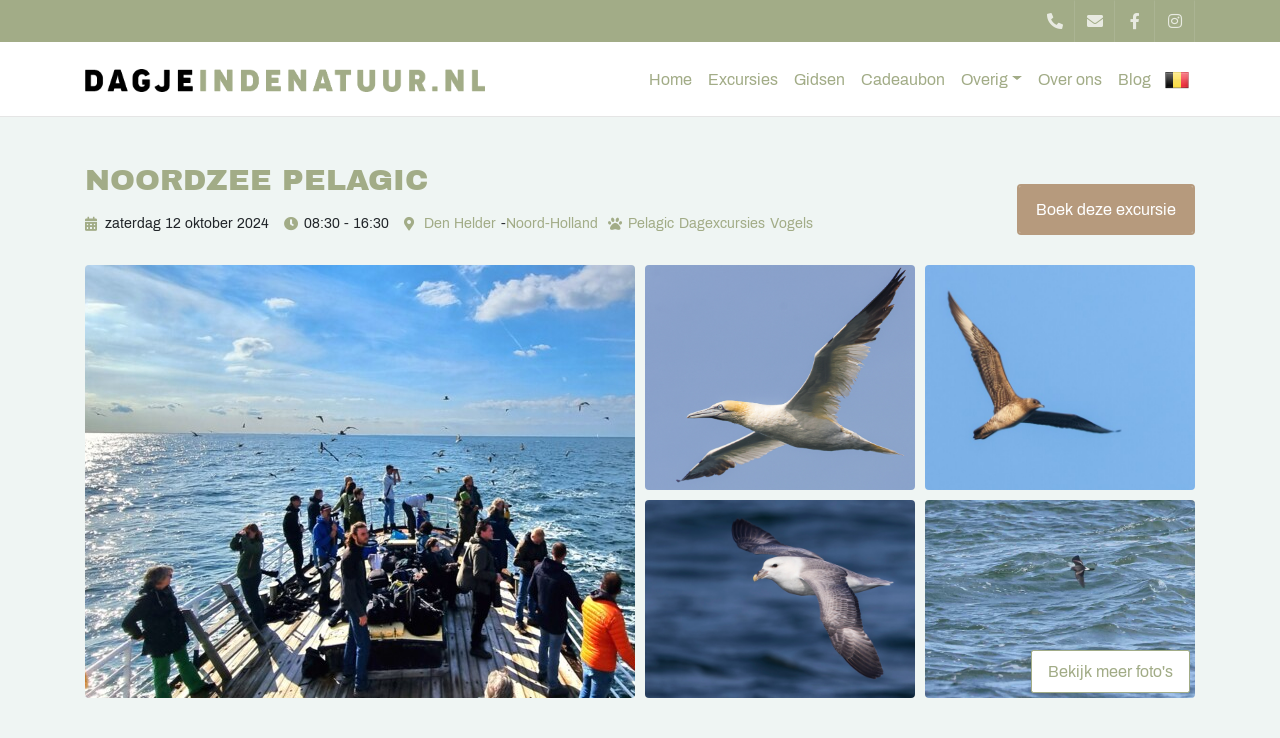

--- FILE ---
content_type: text/html; charset=UTF-8
request_url: https://www.dagjeindenatuur.nl/noordzee-pelagic/12-10-2024/
body_size: 7960
content:
<!DOCTYPE html><html lang=nl><head><meta charset=UTF-8><meta content="width=device-width, initial-scale=1" name=viewport><meta content=_csrf name=csrf-param><meta content="hIu5C9P1CrDJnsuHfGRLgtQC1BAfsOgcR8IbrLysj2Hy0d1uhrFp44SurfUwXQewlXSkUi2D2iQ2tX3hxtzXWQ==" name=csrf-token><title>Noordzee Pelagic - oktober - 12 oktober 2024 - Dagje in de natuur</title><meta content="" name=description><meta content="index, follow" name=robots><script>(function(w,d,s,l,i){w[l]=w[l]||[];w[l].push({'gtm.start':
new Date().getTime(),event:'gtm.js'});var f=d.getElementsByTagName(s)[0],
j=d.createElement(s),dl=l!='dataLayer'?'&l='+l:'';j.async=true;j.src=
'https://www.googletagmanager.com/gtm.js?id='+i+dl;f.parentNode.insertBefore(j,f);
})(window,document,'script','dataLayer','GTM-TRDSFDW');</script><link href=https://www.dagjeindenatuur.nl/noordzee-pelagic/12-10-2024/ rel=canonical><link href=/runtime/images/415/16x16/dagje_in_de_natuur_favicon.png rel=icon sizes=16x16 type=image/png><link href=/runtime/images/415/32x32/dagje_in_de_natuur_favicon.png rel=icon sizes=32x32 type=image/png><link href=/runtime/images/415/192x192/dagje_in_de_natuur_favicon.png rel=icon sizes=192x192 type=image/png><link href=/runtime/images/415/512x512/dagje_in_de_natuur_favicon.png rel=icon sizes=512x512 type=image/png><link href=/runtime/images/415/180x180/dagje_in_de_natuur_favicon.png rel=apple-touch-icon sizes=180x180 type=image/png><link href="/sweet/frontend/web/css/sweet.css?v=1767141158" rel=stylesheet><link href="/assets/4a7d06a4/css/all.css?v=1767141222" rel=stylesheet><link href="/assets/71fd50be/magnific-popup.css?v=1767141223" rel=stylesheet><link href="/assets/a3790b2e/css/swiper.min.css?v=1767141223" rel=stylesheet><link href="/assets/e34549c2/css/bootstrap.min.css?v=1767141223" rel=stylesheet><link href="/assets/6760bfc1/css/bootstrap-datepicker.min.css?v=1767141223" rel=stylesheet><link href="/css/main.css?v=1767141154" rel=stylesheet><meta content=u75v5ar0xod5fchliw1wc3u7vixsd0 name=facebook-domain-verification><noscript><img height=1 src="https://www.facebook.com/tr?id=570584180661167&ev=PageView&noscript=1" style=display:none width=1></noscript> <body><script>!function(f,b,e,v,n,t,s)
{if(f.fbq)return;n=f.fbq=function(){n.callMethod?
n.callMethod.apply(n,arguments):n.queue.push(arguments)};
if(!f._fbq)f._fbq=n;n.push=n;n.loaded=!0;n.version='2.0';
n.queue=[];t=b.createElement(e);t.async=!0;
t.src=v;s=b.getElementsByTagName(e)[0];
s.parentNode.insertBefore(t,s)}(window, document,'script',
'https://connect.facebook.net/en_US/fbevents.js');
fbq('init', '570584180661167');
fbq('track', 'PageView');</script> <noscript><iframe height=0 src="https://www.googletagmanager.com/ns.html?id=GTM-TRDSFDW" style=display:none;visibility:hidden width=0></iframe></noscript> <!--[CDATA[YII-DYNAMIC-1]]--> <div class=wrapper><div id=top-header class="container-fluid header"><div class=row><div class=container><div class=row><div class=col><div class=contact><ul><li><a class=phone href=tel:0202613511><i class="fa-phone-alt fas"></i></a> <li><a class=email href=mailto:info@dagjeindenatuur.nl><i class="fa-envelope fas"></i></a> <li><a href=https://www.facebook.com/Dagjeindenatuur target=_blank title=Facebook><i class="fa-facebook-f fab"></i></a> <li><a href=https://www.instagram.com/dagjeindenatuur.nl/ target=_blank title=Instagram><i class="fa-instagram fab"></i></a> </ul> </div> </div> </div> </div> </div> </div> <div id=bottom-header class="container-fluid header"><div class=row><div class=col-12><nav id=w0 class="navbar navbar-expand-xl"><div class=container><a class="logo navbar-brand" href=/><img alt="Dagje in de natuur" src=/runtime/images/39/1127x66/DagjeInDeNatuur_logo2tekst.png></a> <button aria-controls=w0-collapse aria-expanded=false aria-label="Toggle navigation" class=navbar-toggler data-target=#w0-collapse data-toggle=collapse type=button><div class=animated-icon2><span></span><span></span><span></span><span></span></div></button> <div id=w0-collapse class="collapse navbar-collapse"><ul id=w1 class="align-self-end menu nav navbar-nav"><li class=nav-item data-module=page data-slug=home title=Home><a class=nav-link href=/>Home</a> <li class=nav-item data-module=page data-slug=excursies title=Excursies><a class=nav-link href=/excursies/>Excursies</a> <li class=nav-item data-module=page data-slug=gidsen title=Gidsen><a class=nav-link href=/gidsen/>Gidsen</a> <li class=nav-item data-module=page data-slug=cadeaubon title=Cadeaubon><a class=nav-link href=/cadeaubon/>Cadeaubon</a> <li class="dropdown nav-item" data-module=page data-slug=overigen title=Overig><a class="dropdown-toggle nav-link" data-toggle=dropdown href=/overigen/>Overig</a><div id=w2 class=dropdown-menu><a class=dropdown-item href=/overigen/bedrijven/>Bedrijfsuitjes</a> <a class=dropdown-item href=/overigen/big-year-2026-score/>Big Year 2026</a> <a class=dropdown-item href=/overigen/faq/>FAQ</a> <a class=dropdown-item href=/overigen/fotoalbums/>Fotoalbums</a> <a class=dropdown-item href=/overigen/lezingen/>Lezingen</a> <a class=dropdown-item href=/overigen/prive-excursie/>Privé-excursie</a> <a class=dropdown-item href=/overigen/partners/>Partners</a> <a class=dropdown-item href=/overigen/sfeerbeelden/>Sfeerbeelden</a> <a class=dropdown-item href=/overigen/sponsorprojecten/>Sponsorprojecten</a> <a class=dropdown-item href=/overigen/strippenkaart/>Strippenkaart</a> <a class=dropdown-item href=/overigen/vacature/>Vacature</a> <a class=dropdown-item href=/overigen/webshop/>Webshop</a></div> <li class=nav-item data-module=page data-slug=over-ons title="Over ons"><a class=nav-link href=/over-ons/>Over ons</a> <li class=nav-item data-module=page data-slug=blog title=Blog><a class=nav-link href=/blog/>Blog</a></ul><ul class=website><li><a class=tooltip-button href=https://www.dagjeindenatuur.be><img class=img-fluid src=https://www.dagjeindenatuur.nl/images/flag_be.png><span>Naar Dagjeindenatuur.be</span></a></ul></div></div> </nav> </div> </div> </div> <div class="container-fluid excursions module view"><div class=row><div class=container><div class=row><div class="col-9 header section"><header><h1>Noordzee Pelagic</h1> </header> <ul class=info><li><i class="fa-calendar-alt fas"></i><span><time datetime=2024-12-10>zaterdag 12 oktober 2024</time></span> <li><i class="fa-clock fas"></i><span>08:30 - 16:30</span> <li><i class="fa-map-marker-alt fas"></i> <span><a href=/den-helder/ title="Den Helder">Den Helder</a></span> - <a href=/noord-holland/ title=Noord-Holland>Noord-Holland</a> <li><i class="fa-paw fas"></i> <span><a href=/pelagic/ title=Pelagic>Pelagic</a></span> <span><a href=/dagexcursies/ title=Dagexcursies>Dagexcursies</a></span> <span><a href=/vogelexcursies/ title=Vogels>Vogels</a></span></ul></div> <div class="action col-3"><nav><a class="button primary scroll-to" href=#form>Boek deze excursie</a> </nav> </div></div> <div class=row><div class="col-12 images section"><div class=row><div class="col-md-6 col-sm-12 main-image"><div class=image><a class=popup href=/runtime/images/6854/1440x780/20240914_105149.jpg title="Noordzee Pelagic ©Lars Buckx"><img alt="" class=img-fluid src=/runtime/images/6854/800x433/20240914_105149.jpg title="Noordzee Pelagic ©Lars Buckx"> </a> </div> </div> <div class="col-md-6 col-sm-12 other-images"><div class=row><div class="col-6 image"><a class=popup href=/runtime/images/6848/1440x1184/Jan_van_Gent_Lars_Buckx_7923.jpg title="Jan-van-Gent ©Lars Buckx"><img alt="" class=img-fluid src=/runtime/images/6848/800x657/Jan_van_Gent_Lars_Buckx_7923.jpg title="Jan-van-Gent ©Lars Buckx"> </a> </div> <div class="col-6 image"><a class=popup href=/runtime/images/6855/1440x857/Kleine_Jager_Lars_Buckx_3637_1.jpg title="Kleine Jager ©Lars Buckx"><img alt="" class=img-fluid src=/runtime/images/6855/800x476/Kleine_Jager_Lars_Buckx_3637_1.jpg title="Kleine Jager ©Lars Buckx"> </a> </div></div> <div class=row><div class="col-6 image"><a class=popup href=/runtime/images/5055/1440x900/Noordse_Stormvogel_Lennart_Verheuvel_1.jpeg title="Noordse Stormvogel ©Lennart Verheuvel"><img alt="" class=img-fluid src=/runtime/images/5055/800x500/Noordse_Stormvogel_Lennart_Verheuvel_1.jpeg title="Noordse Stormvogel ©Lennart Verheuvel"> </a> </div> <div class="col-6 image"><a class=popup href=/runtime/images/5058/1408x1016/Vaal_Stormvogeltje_Lennart_Verheuvel.jpeg title="Vaal Stormvogeltje ©Lennart Verheuvel"><img alt="" class=img-fluid src=/runtime/images/5058/800x577/Vaal_Stormvogeltje_Lennart_Verheuvel.jpeg title="Vaal Stormvogeltje ©Lennart Verheuvel"> </a> </div></div> <a class="button more more-gallery-images" href=#>Bekijk meer foto's</a></div> <div class=gallery-images><a class=popup href=/runtime/images/6849/1440x900/_K4A6449_CR3_20240914_DxO_DeepPRIME_1.jpg title="Pontische Meeuw ©Lennart Verheuvel"><img alt="" class=img-fluid src=/runtime/images/6849/800x500/_K4A6449_CR3_20240914_DxO_DeepPRIME_1.jpg> </a> <a class=popup href=/runtime/images/6850/1440x900/_K4A6754_CR3_20240914_DxO_DeepPRIME_1.jpg title="Jan-van-Gent juveniel ©Lennart Verheuvel"><img alt="" class=img-fluid src=/runtime/images/6850/800x500/_K4A6754_CR3_20240914_DxO_DeepPRIME_1.jpg> </a> <a class=popup href=/runtime/images/3363/650x487/Hendrik_Karssen_Aqua_Omega_11_december_2018_10.jpg title="Het schip Hendrik Karssen ©Aqua Omega"><img alt="" class=img-fluid src=/runtime/images/3363/650x487/Hendrik_Karssen_Aqua_Omega_11_december_2018_10.jpg> </a> <a class=popup href=/runtime/images/6851/1440x900/_K4A8255_CR3_20240914_DxO_DeepPRIME_1.jpg title="Noordse Stormvogel ©Lennart Verheuvel"><img alt="" class=img-fluid src=/runtime/images/6851/800x500/_K4A8255_CR3_20240914_DxO_DeepPRIME_1.jpg> </a> <a class=popup href=/runtime/images/5056/1440x900/Kleine_Jager_Lennart_Verheuvel_1.jpeg title="Kleine Jager ©Lennart Verheuvel"><img alt="" class=img-fluid src=/runtime/images/5056/800x500/Kleine_Jager_Lennart_Verheuvel_1.jpeg> </a> <a class=popup href=/runtime/images/6853/1440x900/_K4A9187_CR3_20240914_DxO_DeepPRIME_1.jpg title="Noordse Stormvogel ©Lennart Verheuvel"><img alt="" class=img-fluid src=/runtime/images/6853/800x500/_K4A9187_CR3_20240914_DxO_DeepPRIME_1.jpg> </a> <a class=popup href=/runtime/images/6856/1440x926/Middelste_Jager_Lars_Buckx_1.jpg title="Middelste Jager ©Lars Buckx"><img alt="" class=img-fluid src=/runtime/images/6856/800x514/Middelste_Jager_Lars_Buckx_1.jpg> </a> <a class=popup href=/runtime/images/6857/1440x879/Drieteenmeeuw_Sjoerd__2.jpg title="Drieteenmeeuw ©Sjoerd Radstaak"><img alt="" class=img-fluid src=/runtime/images/6857/800x488/Drieteenmeeuw_Sjoerd__2.jpg> </a> <a class=popup href=/runtime/images/6858/1440x959/Alk_Jonathan_Leeuwis_1.jpg title="Alk ©Jonathan Leeuwis"><img alt="" class=img-fluid src=/runtime/images/6858/800x532/Alk_Jonathan_Leeuwis_1.jpg> </a> <a class=popup href=/runtime/images/6859/1440x901/Zwarte_Zee_eend_Lars_Buckx_5362.jpg title="Zwarte Zee-eend ©Lars Buckx"><img alt="" class=img-fluid src=/runtime/images/6859/800x500/Zwarte_Zee_eend_Lars_Buckx_5362.jpg> </a></div></div> </div> </div> <div class=row><div class="col-12 content section"><div class=row><div class=col-12><header><h2>Noordzee Pelagic</h2> </header> </div> <div class="col-12 col-lg-6 col-md-12 content"><section><p>Op de Noordzee leven verschillende soorten zeevogels zoals de <strong>Jan van Gent, Kleine Jager, Noordse Stormvogel </strong>en zelfs de <strong>Papegaaiduiker.</strong> Helaas laten deze soorten zich zelden vanaf het vasteland zien. Als ze dan al te zien zijn is het vaak op grote afstand en tijdens weersomstandigheden die vaak verre van ideaal zijn. Als de vogels niet naar ons willen komen, dan gaan we ze zelf maar opzoeken. Tijdens deze 'pelagic' zijn er voor zowel vogelaars als fotografen vaak voldoende kansen om de zeevogels goed te bekijken en fotograferen. <p>Vanuit de haven van Den Helder varen we met de Hendrik Karssen, een uniek en historisch oud marineschip in noordwestelijke richting de Noordzee op. Met afstand de beste locatie voor het zien van zeevogels in Nederland. Half oktober is de trekperiode van veel soorten zeevogels, waarbij we goede kans maken op soorten als <strong>Alk, Zeekoet, Roodkeelduiker, Jan-van-Gent, Eider, Zwarte Zee-eend, Drieteenmeeuw </strong>en<strong> Kleine Jager</strong>. Uiteraard gaan we ook op zoek naar de bijzondere soorten die op de Noordzee leven. We kijken uit naar de <strong>Middelste- </strong>en<strong> Grote Jager, Parelduiker, Vaal Stormvogeltje </strong>en<strong> Grauwe Pijlstormvogel</strong>.&nbsp; <p><br>Het blijft een verrassing wat we tegenkomen en misschien hebben we wel het geluk om een <strong>Noordse Pijlstormvogel, Noordse Stern, Vaal Stormvogeltje of Kleinste Jager </strong>te zien.&nbsp;Tijdens de Pelagics de afgelopen jaren ontdekten we ook (mega)zeldzaamheden zoals&nbsp;<strong>IJsduiker</strong>,&nbsp;<strong>Zwarte Zeekoet&nbsp;</strong>en de achste <strong>Kleine&nbsp;Kokmeeuw</strong> voor Nederland! <p>We zitten midden in de trektijd, dus wellicht dat we ook nog zangvogels tegenkomen die lange tijd over de Noordzee hebben gevlogen en even aan boord komen zitten om uit te rusten. <p>We maken een mooie tocht over de Noordzee en afhankelijk van de waarnemingen varen we wellicht ook nog over de Waddenzee aan de oostkant van Texel. We speuren niet alleen naar vogels maar maken ook kans op zeehonden en Bruinvissen. We zijn benieuwd wat voor verrassingen de mysterieuze Noordzee voor ons in petto heeft! <p><strong>Chummen</strong><br>We zullen actief proberen de vogels dichterbij de boot te lokken. Dat doen we door te 'chummen'. Dat houdt in dat we op open zee visafval rond de boot verspreiden. Zeevogels hebben een zeer goed ontwikkeld reukorgaan en kunnen dit visafval op kilometers afstand ruiken. Met wat geluk duiken Jan-van-Genten naast de boot de zee in om de vissenstaarten te pakken en lokken we misschien een <strong>Middelste Jager</strong> of pijlstormvogel naar de boot. <p><strong>Het schip</strong><br>We varen uit met de Hendrik Karssen. Dit ruime schip heeft een bijzondere historie waar de kapitein alles over kan vertellen! Naast de kapitein varen er ook drie ervaren bemanningsleden mee en uiteraard drie gidsen vanuit Dagjeindenatuur.nl om soorten aan te wijzen en alles over hun herkenning te vertellen. <p>Het schip is voorzien van twee verschillende dekken, een toilet en ook een kleine keuken van waaruit we een lunch verzorgen. Daarnaast kun je tijdens een regenbui droog staan onder in de gangborden onder het afdak van het tweede dek. Ook is er een ruime binnenruimte om met koffie of thee op te warmen. <p><strong>Doorgang excursie</strong><br>We hopen natuurlijk op een mooie zonnige dag voor de vaartocht. Mocht het toch gaan stormen dan zijn we genoodzaakt de vaartocht te annuleren en hebben we een aantal beschikbare back-up data: 1, 14 & 21 november. Zet deze dus ook alvast met potlood in de agenda.&nbsp;Uiteraard kun je in dat geval ook je geld retour ontvangen. <p>Minimaal aantal deelnemers: 35 personen<br> <p>Wil je graag weten hoe een dag op zee er uit ziet? Lees onze blog over onze allereerste Noordzee Pelagic:&nbsp;<a href=https://www.dagjeindenatuur.nl/onze-eerste-noordzee-pelagic/ target=_blank>www.dagjeindenatuur.nl/onze-eerste-noordzee-pelagic</a> <p style="font-style: italic; font-size: 0.9em;"> Dit aanbod valt niet onder de garantie van STO Garant. U kunt de voorwaarden van deze garantieregeling vinden op de website van <a href=https://www.sto-garant.nl/downloads target=_blank>STO Garant</a>. </section> </div> <div class="col-12 col-lg-6 col-md-12"><div class=table-container><table class=attribute-list><tbody><tr><td class=attribute>Datum <td class=value><time datetime=2024-12-10>zaterdag 12 oktober 2024</time> <tr><td class=attribute>Starttijd <td class=value>08:30 <tr><td class=attribute>Eindtijd <td class=value>16:30 <tr><td class=attribute>Prijs <td class=value>€ 95,00 <tr><td class=attribute>Inclusief <td class=value>Ervaren gidsen met telescoop <tr><td class=attribute>Plaatsen vrij <td class=value>0</tbody> </table> </div> <header class=fully-booked><h3>Overige opties</h3> <span><a class="button primary" href=/den-helder/ title="Den Helder">Bekijk meer excursies in dit gebied: Den Helder</a></span></header> <div class=row><div class="col-12 col-lg-8 guides section"><div class=row><div class=col-12><h3>Uw gidsen</h3> </div> <div class="col-12 guide"><div class=row><div class="col-6 col-lg-4 col-md-3 image"><a href=/gijsbert-twigt/ title="Gijsbert Twigt"><figure><img alt="" class=img-fluid src=/runtime/images/2328/250x337/Gijsbert_Twigt_2_1.jpg> </figure> </a> </div> <div class="col-6 col-lg-8 col-md-9 content"><header><h6>Gijsbert Twigt</h6> </header> <a href=/gijsbert-twigt/ title="Gijsbert Twigt">Bekijk meer excursies</a></div></div> </div> <div class="col-12 guide"><div class=row><div class="col-6 col-lg-4 col-md-3 image"><a href=/wouter-van-der-ham/ title="Wouter van der Ham"><figure><img alt="" class=img-fluid src=/runtime/images/43/250x304/Wout_.jpg> </figure> </a> </div> <div class="col-6 col-lg-8 col-md-9 content"><header><h6>Wouter van der Ham</h6> </header> <a href=/wouter-van-der-ham/ title="Wouter van der Ham">Bekijk meer excursies</a></div></div> </div></div> </div> </div></div></div> </div> </div> <div id=form class=form-container><header class=fully-booked><h3>Helaas, deze excursie is volgeboekt.</h3> <span><a class="button primary" href=/den-helder/ title="Den Helder">Bekijk meer excursies in dit gebied</a></span></header> </div></div> </div> </div> <footer class="container-fluid footer module"><div class=row><div class=container><div class=row><div class="col item"><div class=redactor><header><h3>Adres & Contact</h3> </header> <section><p><a align=bottom href=/local/userfiles/overigen/Algemene_voorwaarden_Dagjeindenatuur_met_STO.pdf target=_blank title=Algemene_voorwaarden_Dagjeindenatuur_met_STO.pdf>Download onze Algemene Voorwaarden</a><br><a align=bottom href=/local/userfiles/overigen-2/Algemene_voorwaarden_Dagjeindenatuur_reizen.pdf target=_blank title=Algemene_voorwaarden_Dagjeindenatuur_reizen.pdf>Download onze Algemene Voorwaarden voor reizen</a> </section> <div class=contact-details><div itemscope itemtype=http://schema.org/Organization style=margin-bottom:15px;><div class=title><ul class="company contact-details"><li><span itemprop=name>Dagjeindenatuur B.V.</span></li> <div itemscope itemtype=http://schema.org/PostalAddress><li><span itemprop=streetAddress> Jurriaan Kokstraat 161 </span> <li><span itemprop=postalCode>2586 SG&nbsp;</span> <span itemprop=addressLocality>Den Haag</span></div></ul> <ul class="contact contact-details"><li><span>E-mail:</span> <a href=mailto:info@dagjeindenatuur.nl><span itemprop=email>info@dagjeindenatuur.nl</span></a> <li><span>Tel:</span> <a href=tel:0202613511><span itemprop=telephone>0202613511</span></a> <li class=whatsapp><a data-action=share/whatsapp/share href="https://web.whatsapp.com/send?phone=31638681884&text=Whatsapp bericht: " target=_blank title="Whatsapp bericht: "><i aria-hidden=true class="fa-whatsapp fab"></i> <span>Stuur ons een whatsapp bericht</span></a> </ul> <ul class="contact-details tax"><li><span>KvK: </span><span itemprop=taxID>93152779</span> <li><span>BTW nr: </span><span itemprop=vatID>NL866295033B01</span></ul></div> </div> </div></div> </div> <div class="col item"><div class=redactor><header><h3>Vind ons online</h3> </header> <ul class=social-list><li><a class=social href=https://www.facebook.com/Dagjeindenatuur target=_blank title=Facebook><i aria-hidden=true class="fa-facebook-f fab"></i> </a> <li><a class=social href=https://www.instagram.com/dagjeindenatuur.nl/ target=_blank title=Instagram><i aria-hidden=true class="fa-instagram fab"></i> </a> </ul> <div class="align-items-center row"><div class=col-auto><a href=https://sto-garant.nl/ target=_blank title="Ga naar de website van STO Garant"><figure><img id=sto-garant alt="Logo STO Garant" class=img-responsive src=/images/logo-garant-white.png title="Onze meerdaagse excursies worden gedekt via STO."> </figure> </a> <a href=https://www.dagjeindenatuur.nl/overigen/sto-garantiefonds/ target=_blank title="Ga naar de website van STO Garant">Garantieregeling</a></div> <div class=col><p>Onze meerdaagse excursies worden gedekt via STO. </div></div></div> </div> <div class="col item"><div class=redactor><header><h3>Nieuwsbrief</h3> </header> <section><div id=mc_embed_signup><form id=mc-embedded-subscribe-form action="https://dagjeindenatuur.us1.list-manage.com/subscribe/post?u=1c9044c39e2f23709a40d818d&id=6e9ff3fce5" class=validate data-redactor-type=form method=post name=mc-embedded-subscribe-form novalidate target=_blank><div id=mc_embed_signup_scroll><div class=mc-field-group><p>Schrijf je in voor onze nieuwsbrief om op de hoogte te blijven van nieuwe en komende excursies!</p> <label for=mce-EMAIL><strong>E-mailadres</strong> <br></label><br> <input id=mce-EMAIL class="email required" name=EMAIL type=email value=""></div> <div id=mce-responses class=clear><div id=mce-error-response class=response style=display:none></div> <div id=mce-success-response class=response style=display:none></div></div> <div aria-hidden=true style="position: absolute; left: -5000px;"><input name=b_c0467cbe37341c8922da02847_ec237677f0 tabindex=-1 type=text></div> <div class=clear><input id=mc-embedded-subscribe class=button name=subscribe type=submit value=Inschrijven></div></div> </form> </div> </section></div> </div></div> </div> </div> </footer> <footer class="container-fluid copyright module"><div class=row><div class=container><div class=row><p>© <time datetime=2026-17-01>2026</time> Dagje in de natuur | Ontwikkeld door DudeSquare </div> </div> </div> </footer> <a class=back-to-top href=#><i class="fa-chevron-up fas"></i></a></div> <script type=application/ld+json>[
    {
        "@context": "https://schema.org",
        "@type": "LocalBusiness",
        "url": "https://www.dagjeindenatuur.nl/",
        "name": "Dagjeindenatuur B.V.",
        "telephone": "0202613511",
        "email": "info@dagjeindenatuur.nl",
        "vatID": "NL866295033B01",
        "taxID": "93152779",
        "image": "https://www.dagjeindenatuur.nl/runtime/images/39/1127x66/DagjeInDeNatuur_logo2tekst.png",
        "logo": {
            "@type": "ImageObject",
            "url": "https://www.dagjeindenatuur.nl/runtime/images/39/1127x66/DagjeInDeNatuur_logo2tekst.png"
        },
        "address": {
            "streetAddress": "Jurriaan Kokstraat 161",
            "postalCode": "2586 SG",
            "addressLocality": "Den Haag",
            "addressCountry": "NL",
            "@type": "PostalAddress"
        },
        "openingHoursSpecification": [
            {
                "@type": "OpeningHoursSpecification",
                "dayOfWeek": "Monday",
                "opens": "09:00",
                "closes": "17:00"
            },
            {
                "@type": "OpeningHoursSpecification",
                "dayOfWeek": "Tuesday",
                "opens": "09:00",
                "closes": "17:00"
            },
            {
                "@type": "OpeningHoursSpecification",
                "dayOfWeek": "Wednesday",
                "opens": "09:00",
                "closes": "17:00"
            },
            {
                "@type": "OpeningHoursSpecification",
                "dayOfWeek": "Thursday",
                "opens": "09:00",
                "closes": "17:00"
            },
            {
                "@type": "OpeningHoursSpecification",
                "dayOfWeek": "Friday",
                "opens": "09:00",
                "closes": "17:00"
            },
            {
                "@type": "OpeningHoursSpecification",
                "dayOfWeek": "Saturday",
                "opens": "09:00",
                "closes": "16:00"
            }
        ],
        "sameAs": [
            "https://www.facebook.com/Dagjeindenatuur",
            "https://www.instagram.com/dagjeindenatuur.nl/"
        ]
    }
]</script><script src="/assets/e384bd1c/jquery.min.js?v=1767141222"></script> <!--[if lt IE 9]>
<script src="/assets/a620e79b/dist/html5shiv.min.js?v=1767141222"></script>
<![endif]--> <!--[if lt IE 9]>
<script src="/assets/c1655ee7/dest/respond.min.js?v=1767141222"></script>
<![endif]--> <script src="/assets/71fd50be/jquery.magnific-popup.min.js?v=1767141223"></script> <script src="/assets/2ed8108b/masonry.pkgd.min.js?v=1767141223"></script> <script src="/assets/317b94ac/imagesloaded.pkgd.min.js?v=1767141223"></script> <script src="/assets/ec3eecee/isotope.pkgd.min.js?v=1767141223"></script> <script src="/assets/a397b374/jquery.matchHeight-min.js?v=1767141223"></script> <script src="/assets/a3790b2e/js/swiper.min.js?v=1767141223"></script> <script src="/assets/e34549c2/js/bootstrap.bundle.js?v=1767141223"></script> <script src="/assets/84462a2c/infinite-scroll.pkgd.min.js?v=1767141223"></script> <script src="/assets/e34549c2/js/bootstrap.min.js?v=1767141223"></script> <script src="/assets/6760bfc1/js/bootstrap-datepicker.min.js?v=1767141223"></script> <script src="/js/main.js?v=1767141154"></script> <script>$(document).ready(function(){
		    $('input[name=_csrf]').val('hIu5C9P1CrDJnsuHfGRLgtQC1BAfsOgcR8IbrLysj2Hy0d1uhrFp44SurfUwXQewlXSkUi2D2iQ2tX3hxtzXWQ==');
		});</script> <script>jQuery(function ($) {

            dataLayer = window.dataLayer || [];
            dataLayer.push({
                'event': 'view_item',
                'ecommerce': {
                    'items': [{
                        'item_name': 'Noordzee Pelagic - oktober - 12 oktober 2024',
                        'item_id': '3374',
                        'price': '95',
                        'item_brand': '',
                        'item_category': 'Excursies',
                        'quantity': '1'
                    }]
                }
            });
        

                
            $('body').on('click', '.sweet-alert-popup-container .sweet-alert .close-icon, .sweet-alert .close-button', function(){
                $(this).parent().hide();
                $(this).parent().removeClass('active');
                var popupContainer = $(this).parent().parent();
                if (popupContainer.find('.sweet-alert:not(.active)').length == popupContainer.find('.sweet-alert').length){
                    popupContainer.hide();
                    $('body').removeClass('popup-active');
                }                   
            });
            
            $('body').on('click', '.sweet-alert-container .sweet-alert .close-icon', function(){
                $(this).parent().hide();            
            });
                
            $('body').on('click', '.sweet-alert-popup-container', function(e){
                if ($(e.target).hasClass('sweet-alert-popup-container')){
                    $(this).hide();
                    $('body').removeClass('popup-active');
                }
            });
            
            if ($('.sweet-alert-popup-container').length > 0){
                $('body').addClass('popup-active');
            }
                
            if ($('.sweet-alert-container').length > 0){
                setTimeout(function() { 
                    $('.sweet-alert-container').hide();
                }, 15000);
            }
            
        
});</script>

--- FILE ---
content_type: text/css
request_url: https://www.dagjeindenatuur.nl/sweet/frontend/web/css/sweet.css?v=1767141158
body_size: 2701
content:
div.sweet-input {
  position: absolute !important;
  left: -999em;
}
.video-container {
  position: relative;
  padding-bottom: 56.25%;
  padding-top: 30px;
  height: 0;
  overflow: hidden;
}
.btn-group.open .dropdown-toggle {
  box-shadow: none !important;
}
.demo-indicator {
  position: fixed;
  bottom: 20px;
  left: -35px;
  right: 0;
  background-color: #438eb9;
  color: #fff;
  padding: 5px 0;
  display: block;
  z-index: 9999;
  margin: 0 auto;
  width: 200%;
  text-align: center;
  text-transform: uppercase;
  -webkit-transform: rotate(-45deg);
  -moz-transform: rotate(-45deg);
  -ms-transform: rotate(-45deg);
  transform: rotate(-45deg);
  -webkit-box-shadow: 5px 5px 10px -1px rgba(0, 0, 0, 0.2);
  -moz-box-shadow: 5px 5px 10px -1px rgba(0, 0, 0, 0.2);
  box-shadow: 5px 5px 10px -1px rgba(0, 0, 0, 0.2);
  border: 1px solid #fff;
  overflow: hidden;
}
.caption-title,
.caption-description {
  display: block;
  line-height: 1.5;
  font-size: 14px;
}
.caption-description {
  font-style: italic;
}
.video-container iframe,
.video-container object,
.video-container embed {
  position: absolute;
  top: 0;
  left: 0;
  width: 100%;
  height: 100%;
}
/* Redactor 3 adds the figure element. This is not needed so il give it a static position */
.video-container > figure {
  position: static !important;
}
.view-switcher button,
.view-switcher .btn {
  box-shadow: none;
  background-color: transparent;
  border-color: transparent;
  padding: 0px;
  margin: 0px;
  color: #000;
  width: 40px;
}
.view-switcher button img,
.view-switcher .btn img {
  width: 25px;
}
.view-switcher button:hover,
.view-switcher .btn:hover,
.view-switcher .btn:focus {
  color: #000;
}
.view-switcher .btn:active,
.view-switcher button:active {
  box-shadow: none;
}
.view-switcher .btn-group.open .dropdown-toggle {
  box-shadow: none;
  color: #000;
}
.view-switcher ul.dropdown-menu {
  min-width: 40px;
  max-width: 40px;
  position: absolute;
  background-color: #fff;
  border-color: transparent;
  /*box-shadow:none;*/
}
.view-switcher ul.dropdown-menu li {
  width: 100%;
  margin-left: 0px;
}
.view-switcher ul.dropdown-menu li > a {
  padding: 0px;
  display: block;
  text-align: center;
}
.view-switcher ul.dropdown-menu li > a:before {
  display: block;
}
.view-switcher ul.dropdown-menu li > a:hover {
  background-color: transparent;
  background: transparent;
}
.view-switcher button.btn span.flag {
  display: block;
}
.view-switcher button.btn span.caret {
  display: none;
}
.view-switcher button.btn span.flag:before {
  display: inline-block;
}
.view-switcher ul.dropdown-menu li > a img {
  width: 24px;
  height: 24px;
  margin: 0px auto;
}
.view-switcher ul.dropdown-menu li > a span {
  display: none;
}
/* COOKIE */
.cookie-container {
  background-color: rgba(0, 0, 0, 0.7);
  padding: 10px 0px;
  width: 100%;
  position: fixed;
  z-index: 9999;
  bottom: 0px;
  left: 0px;
  text-align: center;
  display: block;
  height: auto;
  -webkit-transition: bottom 2s ease-in;
  -o-transition: bottom 2s ease-in;
  transition: bottom 2s ease-in;
  color: #fff;
}
.cookie-container [data-accepted="1"],
.cookie-container.accepted-1 {
  display: none;
}
.cookie-container.slideDown {
  bottom: -100%;
}
.cookie-container .cookie-close {
  position: absolute;
  right: 5px;
  top: 0px;
}
.cookie-container .cookie-close a {
  color: #fff;
  font-size: 15px;
}
.cookie-container#new-cookie-container {
  color: #fff;
  text-align: left;
  font-size: 15px;
  font-family: inherit;
}
.cookie-container#new-cookie-container h4 {
  margin: 10px 0px;
  text-transform: uppercase;
  color: #fff;
  font-size: inherit;
}
.cookie-container#new-cookie-container p {
  line-height: normal;
  margin: 10px 0px;
  color: #fff;
}
.cookie-container#new-cookie-container a.button {
  border-width: 1px;
  border-style: solid;
  border-color: transparent;
  font-family: inherit;
  font-size: inherit;
  text-transform: uppercase;
  line-height: 30px;
  vertical-align: middle;
  padding: 0 21px;
}
.cookie-container#new-cookie-container a.button.primary {
  background-color: #6eff6a;
  color: #000;
}
.cookie-container#new-cookie-container a.button.primary:hover {
  background-color: #000;
  color: #6eff6a;
  border-color: #6eff6a;
}
@media (max-width: 767px) {
  .cookie-container#new-cookie-container a.button.primary {
    display: block;
    text-align: center;
  }
}
.cookie-container#new-cookie-container a.button.secondary {
  background-color: #000;
  color: #6eff6a;
}
.cookie-container#new-cookie-container a.button.secondary:hover {
  background-color: #6eff6a;
  color: #000;
}
.cookie-container#new-cookie-container a.button.privacy {
  background-color: transparent;
  text-transform: uppercase;
  text-shadow: none;
  border: none;
  border-top: 1px solid rgba(255, 255, 255, 0.5);
  padding: 5px;
  display: block;
  text-align: center;
  color: inherit;
  line-height: normal;
  font-size: 13px;
}
.cookie-container#new-cookie-container a.button.privacy:hover,
.cookie-container#new-cookie-container a.button.privacy:focus,
.cookie-container#new-cookie-container a.button.privacy:hover:focus {
  background-color: transparent;
  color: #fff;
  text-shadow: none;
}
.cookie-container#new-cookie-container .content {
  background-color: transparent;
  border: none;
  max-width: 640px;
  margin: 0px auto;
  width: 100%;
  padding: 0px 15px;
}
.cookie-container#new-cookie-container form {
  display: -webkit-flex;
  display: -ms-flexbox;
  display: -ms-flex;
  display: flex;
  -webkit-align-items: center;
  -ms-align-items: center;
  align-items: center;
  margin: 10px 0px;
}
@media (max-width: 767px) {
  .cookie-container#new-cookie-container form {
    display: block;
  }
}
.cookie-container#new-cookie-container form label {
  color: #fff;
  text-transform: none;
  font-size: 15px;
}
@media (max-width: 767px) {
  .cookie-container#new-cookie-container form label {
    padding-left: 0px;
  }
}
.cookie-container#new-cookie-container form .checkbox {
  margin: 0px 5px;
}
.cookie-container#new-cookie-container form .checkbox input[type="checkbox"] {
  margin-top: 0;
  height: 20px;
  line-height: 20px;
  vertical-align: middle;
  display: inline-block;
  margin-left: 0px;
  position: relative;
}
.cookie-container#new-cookie-container form .checkbox.submit {
  margin-left: auto;
}
@media (max-width: 767px) {
  .cookie-container#new-cookie-container form .checkbox.submit {
    margin: 10px 0px;
  }
}
.cookie-container .cookie-content {
  color: #fff;
  vertical-align: middle;
  max-width: 1170px;
  width: 100%;
  padding: 0px 15px;
  display: table;
  margin: 0 auto;
}
.cookie-container .cookie-content .cookie-message {
  width: 80%;
  display: table-cell;
  vertical-align: middle;
}
.cookie-container .cookie-content .cookie-message p {
  margin-bottom: 0px;
  font-size: 15px;
}
.cookie-container .cookie-content .cookie-button {
  width: 100%;
  max-width: 20%;
  display: table-cell;
  vertical-align: middle;
}
.cookie-container .cookie-content .cookie-button a.btn-cookie {
  vertical-align: middle;
  background-color: #6eff6a;
  color: #000;
  padding: 4px 15px;
  display: inline-block;
}
.cookie-container .cookie-content .cookie-button a.btn-cookie:hover {
  color: #6eff6a;
  background-color: #000;
}
.cookie-container .cookie-clear {
  clear: both;
}
@media (max-width: 768px) {
  .cookie-container .cookie-content .cookie-message {
    width: 100%;
    display: table-row;
  }
  .cookie-container .cookie-content .cookie-message p {
    margin-bottom: 15px;
  }
  .cookie-container .cookie-content .cookie-button {
    max-width: 100%;
    display: table-row;
  }
}
@media (max-width: 640px) {
  .cookie-container .cookie-content .cookie-button a.btn-cookie {
    display: block;
  }
}
.img-responsive {
  max-width: 100%;
  height: auto;
}
figure.center-block img {
  margin-left: auto;
  margin-right: auto;
  display: block;
}
table.sweet-grid {
  background: #333;
  display: block;
  width: 100%;
  position: relative;
  background: unset !important;
  border: unset !important;
  padding: 0 !important;
  overflow: visible !important;
}
table.sweet-grid img {
  margin-bottom: 15px;
}
table.sweet-grid tbody {
  display: block;
  width: 100%;
  position: relative;
}
table.sweet-grid tbody,
table.sweet-grid tr,
table.sweet-grid td {
  background: unset !important;
  border: unset !important;
  padding: 0 !important;
}
table.sweet-grid tr {
  display: -webkit-flex;
  display: -ms-flexbox;
  display: -ms-flex;
  display: flex;
  -webkit-flex-wrap: wrap;
  -ms-flex-wrap: wrap;
  flex-wrap: wrap;
  -webkit-justify-content: space-between;
  -ms-justify-content: space-between;
  justify-content: space-between;
  margin: 0 -15px;
}
table.sweet-grid.content-centered td {
  display: -webkit-flex;
  display: -ms-flexbox;
  display: -ms-flex;
  display: flex;
  -webkit-flex-direction: column;
  -ms-flex-direction: column;
  flex-direction: column;
  -webkit-justify-content: center;
  -ms-justify-content: center;
  justify-content: center;
}
table.sweet-grid.content-centered td * {
  margin-left: 0 !important;
  margin-right: 0 !important;
}
table.sweet-grid td {
  -webkit-flex: 1 1 0px;
  -ms-flex: 1 1 0px;
  flex: 1 1 0px;
  padding-left: 15px !important;
  padding-right: 15px !important;
}
@media (max-width: 991px) {
  table.sweet-grid td {
    -webkit-flex: 1 1 100%;
    -ms-flex: 1 1 100%;
    flex: 1 1 100%;
    max-width: 100%;
  }
}
table.sweet-grid td img {
  display: block;
}
.form-group {
  position: relative;
}
.form-group .email-suggestion {
  background-color: #17a2b8;
  color: #fff;
  padding: 4px 8px;
  position: absolute;
  z-index: 2;
  bottom: -30px;
  left: 8px;
  border-radius: 4px;
  -webkit-border-radius: 4px;
  -moz-border-radius: 4px;
}
.form-group .email-suggestion:before {
  content: "";
  display: block;
  position: absolute;
  left: 5px;
  top: -7px;
  width: 0;
  height: 0;
  border-style: solid;
  border-width: 0 8px 8px 8px;
  border-color: transparent transparent #17a3b8 transparent;
}
.sweet-fullname-input .invalid-nested-input,
.sweet-address-input .invalid-nested-input {
  margin: 0 !important;
}
@media (max-width: 768px) {
  .sweet-fullname-input input {
    margin-bottom: 10px;
  }
}
@media (max-width: 991px) {
  .sweet-address-input input {
    margin-bottom: 10px;
  }
}
.sweet-alert-popup-container {
  position: fixed;
  top: 0;
  right: 0;
  min-height: 100vh;
  left: 0;
  z-index: 99999999;
  display: -webkit-flex;
  display: -ms-flexbox;
  display: -ms-flex;
  display: flex;
  -webkit-align-items: center;
  -ms-align-items: center;
  align-items: center;
  -webkit-justify-content: center;
  -ms-justify-content: center;
  justify-content: center;
  -webkit-flex-wrap: wrap;
  -ms-flex-wrap: wrap;
  flex-wrap: wrap;
}
.sweet-alert-popup-container:before {
  content: '';
  position: absolute;
  top: 0;
  right: 0;
  bottom: 0;
  left: 0;
  background: rgba(0, 0, 0, 0.2);
  cursor: pointer;
}
.sweet-alert-popup-container .sweet-alert {
  background: #fff;
  z-index: 9;
  margin: 0 15px;
  width: 400px;
  padding: 50px 50px 25px;
  text-align: center;
  position: relative;
  min-height: 350px;
  display: -webkit-flex;
  display: -ms-flexbox;
  display: -ms-flex;
  display: flex;
  -webkit-flex-direction: column;
  -ms-flex-direction: column;
  flex-direction: column;
  -webkit-justify-content: space-between;
  -ms-justify-content: space-between;
  justify-content: space-between;
  margin-bottom: 50px;
}
.sweet-alert-popup-container .sweet-alert h4 {
  text-transform: capitalize;
  font-weight: 800;
  color: #333;
}
.sweet-alert-popup-container .sweet-alert p {
  font-size: 18px;
  color: #333;
}
.sweet-alert-popup-container .sweet-alert .icon {
  position: absolute;
  top: -40px;
  border-radius: 500px;
  left: calc(50% - 40px);
  background: #fff;
  height: 80px;
  width: 80px;
  box-shadow: 0 1px 10px rgba(0, 0, 0, 0.3);
}
.sweet-alert-popup-container .sweet-alert .icon svg {
  width: 100%;
  height: 100%;
  color: #fff;
}
.sweet-alert-popup-container .sweet-alert .close-icon {
  position: absolute;
  right: 0;
  top: 0;
  width: 40px;
  height: 40px;
  cursor: pointer;
  display: -webkit-flex;
  display: -ms-flexbox;
  display: -ms-flex;
  display: flex;
  -webkit-align-items: center;
  -ms-align-items: center;
  align-items: center;
  -webkit-justify-content: center;
  -ms-justify-content: center;
  justify-content: center;
}
.sweet-alert-popup-container .sweet-alert .close-icon svg {
  width: 25px;
  height: 25px;
  color: #333;
}
.sweet-alert-popup-container .sweet-alert .close-button {
  padding: 15px 0;
  color: #fff;
  cursor: pointer;
  opacity: 0.9;
  transition: 0.3s opacity;
  font-weight: bold;
}
.sweet-alert-popup-container .sweet-alert .close-button:hover {
  opacity: 1;
}
.sweet-alert-popup-container .sweet-alert.error .icon,
.sweet-alert-popup-container .sweet-alert.danger .icon,
.sweet-alert-popup-container .sweet-alert.error .close-button,
.sweet-alert-popup-container .sweet-alert.danger .close-button {
  background: #dc3545;
}
.sweet-alert-popup-container .sweet-alert.warning .icon,
.sweet-alert-popup-container .sweet-alert.warning .close-button {
  background: #ffc107;
}
.sweet-alert-popup-container .sweet-alert.info .icon,
.sweet-alert-popup-container .sweet-alert.info .close-button {
  background: #0dcaf0;
}
.sweet-alert-popup-container .sweet-alert.success .icon,
.sweet-alert-popup-container .sweet-alert.success .close-button {
  background: #155724;
}
body.popup-active {
  overflow: hidden;
  height: 100vh;
}
.sweet-alert-container {
  position: fixed;
  top: 15px;
  right: 15px;
  margin-left: 15px;
  z-index: 999999999;
}
.sweet-alert-container .sweet-alert {
  margin: 0;
  box-shadow: 0px 10px 20px rgba(0, 0, 0, 0.2);
  display: -webkit-flex;
  display: -ms-flexbox;
  display: -ms-flex;
  display: flex;
  -webkit-align-items: center;
  -ms-align-items: center;
  align-items: center;
  padding: 15px 20px;
  background: #fff;
  border: 0;
}
.sweet-alert-container .sweet-alert .close-button {
  display: none;
}
.sweet-alert-container .sweet-alert .close-icon {
  order: 3;
  margin-left: 10px;
  cursor: pointer;
}
.sweet-alert-container .sweet-alert .close-icon svg {
  display: block;
}
.sweet-alert-container .sweet-alert p {
  margin: 0;
}
.sweet-alert-container .sweet-alert .icon {
  display: -webkit-flex;
  display: -ms-flexbox;
  display: -ms-flex;
  display: flex;
  -webkit-align-items: center;
  -ms-align-items: center;
  align-items: center;
  -webkit-justify-content: center;
  -ms-justify-content: center;
  justify-content: center;
  background: #155724;
  color: #fff;
  height: 20px;
  width: 20px;
  border-radius: 100px;
  margin-right: 15px;
  -webkit-flex: 0 0 20px;
  -ms-flex: 0 0 20px;
  flex: 0 0 20px;
}
.sweet-alert-container .sweet-alert .icon svg {
  color: #fff;
  width: 16px;
  height: 16px;
}
.form-group .form-group {
  margin-bottom: 0 !important;
}
